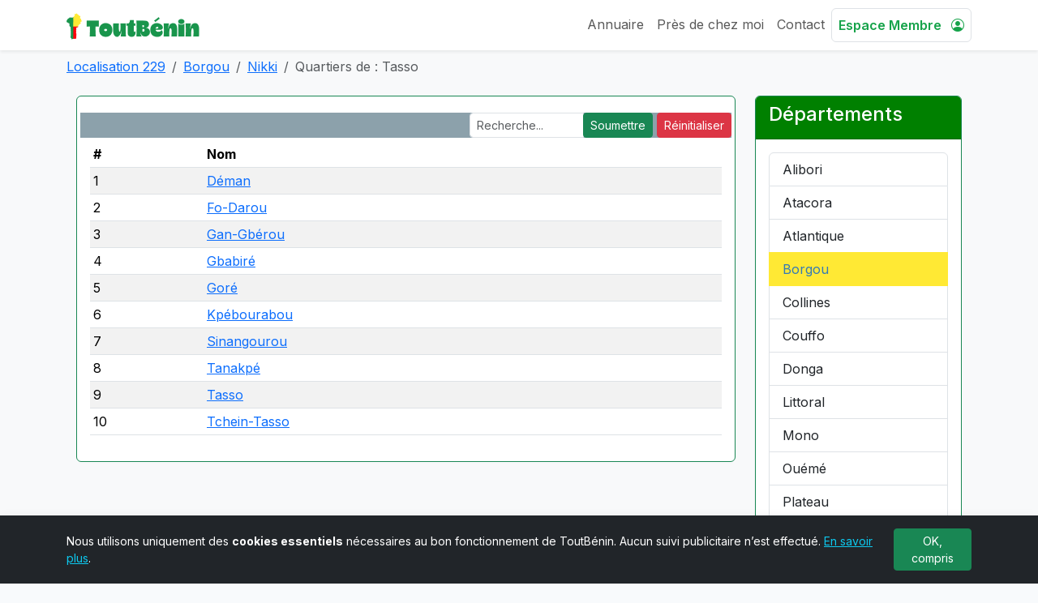

--- FILE ---
content_type: text/html; charset=UTF-8
request_url: https://toutbenin.com/localisation229/village?arrondissement=tasso
body_size: 4162
content:
<!DOCTYPE html>
<html lang="fr">

<head>
    <meta charset="utf-8">
    <meta name="viewport" content="width=device-width, initial-scale=1">
    <meta http-equiv="X-UA-Compatible" content="ie=edge">
    <!-- CSRF Token -->
    <meta name="csrf-token" content="2oZeMryrFrjksKer7rhDpPyTLBpg8HR8oUeJBkXC">
    <link href="https://toutbenin.com/favicon.ico" rel="icon">
    
    <title>Tasso, Nikki, Borgou, Benin - ToutBénin</title>
    <meta name="description"
        content="Localiser plus facilement les 5290 villages et quartiers de ville au Bénin. 12 départements, 77 communes et 546 arrondissements" />
    <meta name="keywords"
        content="Bénin, localisation, 229, géolocalisation, 77, communes, 546, arrondissements, 5290, villages, quartiers, villes, annonces, entreprise, entrepreneur">
    <link rel="author" href="Groupe Lack, www.groupelack.com" />

    <link href="https://cdn.jsdelivr.net/npm/bootstrap@5.3.3/dist/css/bootstrap.min.css" rel="stylesheet">
    <link href="https://cdn.jsdelivr.net/npm/bootstrap-icons@1.11.3/font/bootstrap-icons.css" rel="stylesheet">
    <link href="https://cdnjs.cloudflare.com/ajax/libs/line-awesome/1.3.0/line-awesome/css/line-awesome.min.css"
        rel="stylesheet">
    <link
        href="https://fonts.googleapis.com/css2?family=Inter:wght@400;500;600;700&family=Poppins:wght@500;600;700&display=swap"
        rel="stylesheet">

    <!-- Custom CSS -->
    <link rel="stylesheet" href="https://toutbenin.com/css/custom.css">
    <link href="https://toutbenin.com/css/frontoffice.css?v=034" rel="stylesheet">

        
            <script async src="https://www.googletagmanager.com/gtag/js?id=G-36MVC2X6MP"></script>
<script>
    window.dataLayer = window.dataLayer || [];

    function gtag() {
        dataLayer.push(arguments);
    }
    gtag('js', new Date());
    gtag('config', 'G-36MVC2X6MP');
</script>


    </head>

<body class="bg-body-tertiary d-flex flex-column min-vh-100">
    <nav class="navbar navbar-expand-lg navbar-light bg-white fixed-top shadow-sm">
    <div class="container">

        <!-- Badge Bêta -->
        
        <!-- Logo -->
        <a class="navbar-brand" href="https://toutbenin.com">
            
            <img src="https://toutbenin.com/img/logo.png" class="d-inline-block align-text-top" alt="Logo">
        </a>

        <!-- Bouton toggle mobile -->
        <button class="navbar-toggler" type="button" data-bs-toggle="collapse" data-bs-target="#navbarNav"
            aria-controls="navbarNav" aria-expanded="false" aria-label="Toggle navigation">
            <span class="navbar-toggler-icon"></span>
        </button>

        <!-- Contenu du menu -->
        <div class="collapse navbar-collapse" id="navbarNav">

            
            <!-- Menu aligné à droite -->
            <ul class="navbar-nav ms-auto">
                <li class="nav-item">
                    <a class="nav-link "
                    href="https://toutbenin.com/annuaire">Annuaire</a>
                </li>
                <li class="nav-item">
                    <a class="nav-link "
                    href="https://toutbenin.com/annuaire/proximite">Près de chez moi</a>
                </li>
                <li class="nav-item">
                    <a class="nav-link "
                    href="https://toutbenin.com/contact">Contact</a>
                </li>
                <li class="nav-item">
                    <a class="nav-link btn btn-light border" href="https://toutbenin.com/espace/dashboard">
                        <span class="fw-semibold" style="color:var(--tb-brand-600)">
                            Espace Membre
                        </span>
                        <i class="bi bi-person-circle ms-2" style="color:var(--tb-brand-600)"></i>
                    </a>
                </li>
            </ul>
        </div>
    </div>
</nav>

<!-- Décalage du contenu pour éviter qu'il passe sous le navbar -->
<div style="margin-top: 70px;"></div>
    <div class="content-header">
    <div class="container">
        <div class="row mb-2">
            <div class="col-sm-12">
                <ol class="breadcrumb">
                    <li class="breadcrumb-item"><a href="https://toutbenin.com/localisation229">Localisation 229</a></li>
                    <li class="breadcrumb-item">
                        <a href="https://toutbenin.com/localisation229/commune?departement=borgou">
                            Borgou
                        </a>
                    </li>
                    <li class="breadcrumb-item">
                        <a href="https://toutbenin.com/localisation229/arrondissement?commune=nikki">
                            Nikki
                        </a>
                    </li>
                    <li class="breadcrumb-item active">Quartiers de : Tasso</li>
                </ol>
            </div>
        </div>
    </div>
</div>

        <div class="container">
    
    
    
    
    
    </div>
        <div class="container">
        <section>
    <div class="container">
        <div class="row justify-content-center">
            <div class="col-md-9">
                <div class="card border-success">
                    <div class="card-body">
                        <div class="row mb-1">
                            <div class="col-12">
                                <form action="https://toutbenin.com/localisation229/recherche" method="GET" id="form-filtre">
    <input type="hidden" name="_token" value="2oZeMryrFrjksKer7rhDpPyTLBpg8HR8oUeJBkXC" autocomplete="off">    <input type="hidden"
           name="redirect-route-name"
           value="localisation229.village.index">
                <input type="hidden"
               name="departement"
               value="borgou">
            <input type="hidden"
               name="commune"
               value="nikki">
            <input type="hidden"
               name="arrondissement"
               value="tasso">
        
    <div class="row mt-1" style="background-color: #8ca1ab;">
        <div class="col-md-7">
                    </div>
        <div class="col-md-5" style="padding-right: 0px;">
            <div class="input-group">
    <input class="form-control form-control-sm" 
           value=""
           name="recherche" 
           type="text" 
           autocomplete="off"
           placeholder="Recherche..." 
           style="/*border-radius: 20px;*/">
    <div class="input-group-append">
        <button class="btn btn-success btn-sm" type="submit">
            Soumettre
        </button>
        <a class="btn btn-danger btn-sm" href="https://toutbenin.com/localisation229/village" data-toggle="tooltip" data-placement="top" 
   title="Réinitialiser tout le filtre">
    <i class="icofont-close-circled"></i> Réinitialiser
</a>    </div>
</div>        </div>
    </div>
</form>

                            </div>
                        </div>
                        <div class="table-responsive">
    <table class="table table-hover table-striped table-sm">
        <thead>
            <tr>
                <th>#</th>
                <th>Nom</th>
                <!--<th>Action</th>-->
            </tr>
        </thead>
        <tbody>
                        <tr>
                <td>1</td>
                <td><a href="https://toutbenin.com/localisation229/village/deman">Déman</a></td>
                <!--<td></td>-->
            </tr>
                        <tr>
                <td>2</td>
                <td><a href="https://toutbenin.com/localisation229/village/fo-darou">Fo-Darou</a></td>
                <!--<td></td>-->
            </tr>
                        <tr>
                <td>3</td>
                <td><a href="https://toutbenin.com/localisation229/village/gan-gberou">Gan-Gbérou</a></td>
                <!--<td></td>-->
            </tr>
                        <tr>
                <td>4</td>
                <td><a href="https://toutbenin.com/localisation229/village/gbabire">Gbabiré</a></td>
                <!--<td></td>-->
            </tr>
                        <tr>
                <td>5</td>
                <td><a href="https://toutbenin.com/localisation229/village/gore">Goré</a></td>
                <!--<td></td>-->
            </tr>
                        <tr>
                <td>6</td>
                <td><a href="https://toutbenin.com/localisation229/village/kpebourabou">Kpébourabou</a></td>
                <!--<td></td>-->
            </tr>
                        <tr>
                <td>7</td>
                <td><a href="https://toutbenin.com/localisation229/village/sinangourou">Sinangourou</a></td>
                <!--<td></td>-->
            </tr>
                        <tr>
                <td>8</td>
                <td><a href="https://toutbenin.com/localisation229/village/tanakpe">Tanakpé</a></td>
                <!--<td></td>-->
            </tr>
                        <tr>
                <td>9</td>
                <td><a href="https://toutbenin.com/localisation229/village/tasso">Tasso</a></td>
                <!--<td></td>-->
            </tr>
                        <tr>
                <td>10</td>
                <td><a href="https://toutbenin.com/localisation229/village/tchein-tasso">Tchein-Tasso</a></td>
                <!--<td></td>-->
            </tr>
                    </tbody>
    </table>
</div>
<div class="table-responsive">

</div>
                    </div>
                </div>
                <br>
                <div style="width: 100%">
    <iframe width="100%" height="400" frameborder="0" scrolling="no" marginheight="0" marginwidth="0" 
            src="https://maps.google.com/maps?width=100%25&amp;height=600&amp;hl=fr&amp;q=Tasso, Nikki, Borgou, Benin+(Tout%20B%C3%A9nin)&amp;t=&amp;z=14&amp;ie=UTF8&amp;iwloc=B&amp;output=embed"></iframe>
</div>            </div>
            <div class="col-md-3">
                <div class="card border-success">
    <div class="card-header bg-success text-white">
        <h4 class="card-title"> Départements </h4>
    </div>
    <div class="card-body">
        <div class="list-group">
                        <a href="https://toutbenin.com/localisation229/commune?departement=alibori" 
               class="list-group-item "> 
                Alibori
            </a>
                        <a href="https://toutbenin.com/localisation229/commune?departement=atacora" 
               class="list-group-item "> 
                Atacora
            </a>
                        <a href="https://toutbenin.com/localisation229/commune?departement=atlantique" 
               class="list-group-item "> 
                Atlantique
            </a>
                        <a href="https://toutbenin.com/localisation229/commune?departement=borgou" 
               class="list-group-item  active "> 
                Borgou
            </a>
                        <a href="https://toutbenin.com/localisation229/commune?departement=collines" 
               class="list-group-item "> 
                Collines
            </a>
                        <a href="https://toutbenin.com/localisation229/commune?departement=couffo" 
               class="list-group-item "> 
                Couffo
            </a>
                        <a href="https://toutbenin.com/localisation229/commune?departement=donga" 
               class="list-group-item "> 
                Donga
            </a>
                        <a href="https://toutbenin.com/localisation229/commune?departement=littoral" 
               class="list-group-item "> 
                Littoral
            </a>
                        <a href="https://toutbenin.com/localisation229/commune?departement=mono" 
               class="list-group-item "> 
                Mono
            </a>
                        <a href="https://toutbenin.com/localisation229/commune?departement=oueme" 
               class="list-group-item "> 
                Ouémé
            </a>
                        <a href="https://toutbenin.com/localisation229/commune?departement=plateau" 
               class="list-group-item "> 
                Plateau
            </a>
                        <a href="https://toutbenin.com/localisation229/commune?departement=zou" 
               class="list-group-item "> 
                Zou
            </a>
                    </div>
    </div>
</div>            </div>
        </div>
    </div>
</section>
 
         
        </div>
        <footer class="border-top py-4 mt-auto bg-white">
    <div class="container">
        <div class="row align-items-center">

            <!-- Colonne gauche : logo + copyright -->
            <div class="col-md-6 text-center text-md-start mb-2 mb-md-0">
                <a href="https://toutbenin.com"
                    class="d-inline-flex align-items-center mb-2 mb-lg-0 text-dark text-decoration-none">
                    <img src="https://toutbenin.com/img/logo.png" class="d-inline-block align-text-top" alt="Logo">
                </a>
                <div class="small text-muted">
                    &copy; 2015 - 2026 ToutBénin — Tous droits réservés.
                </div>
            </div>

            <!-- Colonne droite : liens légaux -->
            <div class="col-md-6 text-center text-md-end">
                <a href="https://toutbenin.com/a-propos" class="text-decoration-none text-muted me-3">
                    À propos
                </a>
                <a href="https://toutbenin.com/a-propos/mentions-legales" class="text-decoration-none text-muted me-3">
                    Mentions légales
                </a>
                <a href="https://toutbenin.com/a-propos/politique-confidentialite" class="text-decoration-none text-muted me-3">
                    Politique de confidentialité
                </a>
                <a href="https://toutbenin.com/a-propos/conditions" class="text-decoration-none text-muted">
                    Conditions d’utilisation
                </a>
            </div>
        </div>
        <div class="row align-items-center">
            <small style="font-size: 50%;">
                Données territoriales prises dans le livre de Roger Gbètognon Avocevou, Editions ROGAV.
            </small>
        </div>
    </div>
</footer>


    <!-- jQuery -->
    <script src="https://toutbenin.com/js/jquery-3.4.0.min.js"></script>
    <script src="https://cdn.jsdelivr.net/npm/bootstrap@5.3.3/dist/js/bootstrap.bundle.min.js"></script>
    <script src="https://toutbenin.com/js/custom.js"></script>
    
    <div id="cookieConsentBanner" class="position-fixed bottom-0 start-0 w-100 bg-dark text-white p-3 shadow"
    style="z-index:1080; display:none;" role="region" aria-label="Information sur les cookies essentiels">
    <div class="container d-flex flex-column flex-md-row align-items-center justify-content-between gap-2">
        <p class="mb-0 small">
            Nous utilisons uniquement des <strong>cookies essentiels</strong> nécessaires au bon fonctionnement de
            ToutBénin.
            Aucun suivi publicitaire n’est effectué.
            <a href="https://toutbenin.com/a-propos/politique-confidentialite" class="text-info text-decoration-underline">En savoir plus</a>.
        </p>

        <button id="acceptCookiesBtn" type="button" class="btn btn-sm btn-success ms-md-3" aria-label="Accepter">
            OK, compris
        </button>
    </div>
</div>

    
    
        <script type="text/javascript">
    
</script>
        <script>
            (function() {
                const STORAGE_KEY = "tb_cookie_consent_essential";
                const banner = document.getElementById('cookieConsentBanner');
                const btn = document.getElementById('acceptCookiesBtn');

                function showBanner() {
                    banner.style.display = 'block';
                    // déclenche l’animation CSS
                    requestAnimationFrame(() => banner.classList.add('showing'));
                }

                function hideBanner() {
                    banner.classList.remove('showing');
                    setTimeout(() => {
                        banner.style.display = 'none';
                    }, 200);
                }

                document.addEventListener('DOMContentLoaded', function() {
                    try {
                        if (!localStorage.getItem(STORAGE_KEY)) {
                            showBanner();
                        }
                    } catch (e) {
                        // Si localStorage indisponible, on affiche le bandeau sans persister
                        showBanner();
                    }

                    btn?.addEventListener('click', function() {
                        try {
                            localStorage.setItem(STORAGE_KEY, 'accepted');
                        } catch (e) {}
                        hideBanner();
                    });
                });
            })
            ();
        </script>
    
            <!-- Global site tag (gtag.js) - Google Analytics -->
<script async src="https://www.googletagmanager.com/gtag/js?id=UA-65842700-1"></script>
<script>
    window.dataLayer = window.dataLayer || [];

    function gtag() {
        dataLayer.push(arguments);
    }
    gtag('js', new Date());
    gtag('config', 'UA-65842700-1');
</script>
    
<script defer src="https://static.cloudflareinsights.com/beacon.min.js/vcd15cbe7772f49c399c6a5babf22c1241717689176015" integrity="sha512-ZpsOmlRQV6y907TI0dKBHq9Md29nnaEIPlkf84rnaERnq6zvWvPUqr2ft8M1aS28oN72PdrCzSjY4U6VaAw1EQ==" data-cf-beacon='{"version":"2024.11.0","token":"79a30f6412c944aa9ec78826909116b9","r":1,"server_timing":{"name":{"cfCacheStatus":true,"cfEdge":true,"cfExtPri":true,"cfL4":true,"cfOrigin":true,"cfSpeedBrain":true},"location_startswith":null}}' crossorigin="anonymous"></script>
</body>

</html>


--- FILE ---
content_type: text/css
request_url: https://toutbenin.com/css/custom.css
body_size: 30
content:
form .required::after {
    content: ' *';
    color: red;
}
.help-block {
    color: red;
}

.gras {
    font-weight: bold;
}

body {
  background-image: url("../img/carte.png");
  background-repeat: no-repeat;
  background-position: 100% 0%;
}

.jumbotron {
  background-color: #800000;
  color: white;
}
.bg-success {
    background-color: #008000 !important;
}

.list-group-item.active {
    color: #337ab7;
    background-color: #ffe934;
    border-color: #ffe934;
}
/*
.footer a {
  color: #c2c2c2;
}

.footer p {
  color: #c2c2c2;
  font-size: 13px;
  line-height: 20px;
  margin: 11px 0 10px 3px;
}

.bottom-footer {
  background-color: #292827;
  padding: 0;
}

.footer-content h3, .footer h3 {
  font-size: 14px;
  color: #B9B9B9;
  line-height: 46px;
  font-weight: 700;
  padding-left: 2px;
  margin-bottom: 12px;
}

.bottom-footer p {
  color: #C0C0C0;
  font-size: 11px;
  margin-bottom: 0;
  padding: 10px 0;
}*/


--- FILE ---
content_type: text/css
request_url: https://toutbenin.com/css/frontoffice.css?v=034
body_size: 2520
content:
:root {
    --tb-brand-25: #ECFDF5;
    --tb-brand-100: #D1FAE5;
    --tb-brand-300: #6EE7B7;
    --tb-brand-500: #1BB765;
    --tb-brand-600: #16A34A;
    --tb-brand-700: #0E8A3E;
    --tb-gray-900: #111827;
    --tb-gray-800: #1F2937;
    --tb-gray-700: #374151;
    --tb-gray-600: #4B5563;
    --tb-gray-500: #6B7280;
    --tb-gray-400: #9CA3AF;
    --tb-gray-300: #D1D5DB;
    --tb-gray-200: #E5E7EB;
    --tb-surface: #FFFFFF;
    --tb-bg: #F8FAFC;
    --tb-font-family: Inter, system-ui, -apple-system, Segoe UI, Roboto, Helvetica, Arial, "Noto Sans", sans-serif;
    --tb-font-display: Poppins, Inter, system-ui, -apple-system, Segoe UI, Roboto, Helvetica, Arial, "Noto Sans", sans-serif;
    --tb-radius-card: 16px;
    --tb-radius-card-lg: 20px;
    --tb-radius-pill: 999px;
    --tb-shadow-soft: 0 14px 50px rgba(16, 24, 40, .08);
    --tb-border: var(--tb-gray-200);
    --tb-text: var(--tb-gray-700);
    --tb-muted: var(--tb-gray-500);
    --tb-red: #800000;
    /*réinitialiser*/
}

@media (prefers-color-scheme: dark) {
    :root {
        --tb-brand-25: #052e16;
        --tb-brand-100: #064E3B;
        --tb-brand-300: #34D399;
        --tb-brand-500: #10B981;
        --tb-brand-600: #059669;
        --tb-brand-700: #047857;
        --tb-gray-900: #0B0F16;
        --tb-gray-800: #121826;
        --tb-gray-700: #D1D5DB;
        --tb-gray-600: #9CA3AF;
        --tb-gray-500: #9CA3AF;
        --tb-gray-400: #94A3B8;
        --tb-gray-300: #1E293B;
        --tb-gray-200: #253248;
        --tb-surface: #0F1623;
        --tb-bg: #0B111B;
        --tb-shadow-soft: 0 14px 50px rgba(0, 0, 0, .45);
        --tb-border: var(--tb-gray-300);
        --tb-text: var(--tb-gray-700);
        --tb-muted: var(--tb-gray-500);
    }
}

html,
body {
    font-family: var(--tb-font-family);
    color: var(--tb-text);
    background: var(--tb-bg);
}

.display-1,
.display-2,
.display-3,
h1,
h2,
h3 {
    font-family: var(--tb-font-display)
}

.shadow-soft {
    box-shadow: var(--tb-shadow-soft);
}

.text-muted-700 {
    color: var(--tb-muted) !important
}

.badge-chip {
    background: var(--tb-brand-25);
    color: var(--tb-brand-500);
    border: 1px solid color-mix(in srgb, var(--tb-brand-600) 20%, transparent);
    padding: .5rem .75rem;
    border-radius: var(--tb-radius-pill);
    font-weight: 600;
}

.filter-pill {
    border: 1px solid var(--tb-border);
    border-radius: var(--tb-radius-pill);
    padding: .6rem .9rem;
    background: var(--tb-surface);
    display: flex;
    align-items: center;
    gap: .5rem;
    cursor: pointer;
    color: var(--tb-text);
}

.filter-pill i {
    color: var(--tb-brand-600)
}

.search-wrap {
    background: var(--tb-surface);
    border: 1px solid var(--tb-border);
    border-radius: var(--tb-radius-pill);
    padding: .25rem;
    gap: .5rem;
}

.search-input {
    border: none !important;
    background: transparent !important;
    color: var(--tb-text);
}

.search-input::placeholder {
    color: color-mix(in srgb, var(--tb-muted) 70%, transparent)
}

.company-card {
    border: 1px solid var(--tb-border);
    background: var(--tb-surface);
    border-radius: 16px
}

.company-card .cover {
    width: 200px;
    height: 120px;
    object-fit: cover;
    border-radius: 12px
}

.company-grid .cover {
    width: 100%;
    height: 160px;
    object-fit: cover
}

.company-desc {
    -webkit-line-clamp: 2;
    display: -webkit-box;
    -webkit-box-orient: vertical;
    overflow: hidden
}

.aside-card {
    border: 1px solid var(--tb-border);
    border-radius: 14px;
    background: var(--tb-surface)
}

.aside-card .thumb {
    width: 100%;
    height: 90px;
    object-fit: cover;
    border-top-left-radius: 14px;
    border-top-right-radius: 14px
}

.map-wrap {
    border: 1px solid var(--tb-border);
    border-radius: 20px;
    overflow: hidden;
    background: var(--tb-surface)
}

#map {
    min-height: 520px
}

.map-overlay {
    position: absolute;
    left: 0;
    right: 0;
    bottom: 0;
    z-index: 401;
    padding: 1rem;
    background: linear-gradient(180deg, rgba(0, 0, 0, 0) 0%, color-mix(in srgb, var(--tb-surface) 55%, transparent) 24%, var(--tb-surface) 100%)
}

.nav-icon-btn {
    width: 42px;
    height: 42px;
    display: inline-flex;
    align-items: center;
    justify-content: center;
    border-radius: 10px
}

.badge-chip-red {
    background: var(--tb-red);
    color: var(--tb-surface);
    border: 1px solid color-mix(in srgb, var(--tb-surface) 20%, transparent);
    padding: .5rem .75rem;
    border-radius: var(--tb-radius-pill);
    font-weight: 600;
}

/* === Backoffice entrepreneur === */
.tb-aside {
    position: sticky;
    /*top: 88px;
    border: 0;*/
}

.tb-avatar {
    width: 40px;
    height: 40px;
    border-radius: 50%;
    background: #0f766e;
    color: #fff;
    display: flex;
    align-items: center;
    justify-content: center;
    font-weight: 700;
}

.tb-nav-side .nav-link {
    color: #34495e;
    border-radius: .5rem;
    padding: .5rem .75rem;
}

.tb-nav-side .nav-link:hover {
    background: #f3f4f6;
}

.tb-nav-side .nav-link.active {
    background: #e8f6f4;
    color: #0b5e58;
    font-weight: 600;
}

/* === Thème primaire (Bootstrap 5 override) === */
:root {
    --bs-primary: #0f766e;
    /* teal ToutBénin */
    --bs-primary-rgb: 15, 118, 110;
    --bs-primary-text-emphasis: #0b5e58;
    --bs-primary-bg-subtle: #e8f6f4;
    --bs-primary-border-subtle: #b9e5e1;
}

.btn-primary {
    --bs-btn-color: #fff;
    --bs-btn-bg: var(--bs-primary);
    --bs-btn-border-color: var(--bs-primary);
    --bs-btn-hover-bg: #0c5e58;
    --bs-btn-hover-border-color: #0b5853;
    --bs-btn-active-bg: #0a514d;
    --bs-btn-active-border-color: #094b47;
    --bs-btn-disabled-bg: var(--bs-primary);
    --bs-btn-disabled-border-color: var(--bs-primary);
}

.btn-outline-primary {
    --bs-btn-color: var(--bs-primary);
    --bs-btn-border-color: var(--bs-primary);
    --bs-btn-hover-bg: var(--bs-primary);
    --bs-btn-hover-border-color: var(--bs-primary);
    --bs-btn-active-bg: #0a514d;
    --bs-btn-active-border-color: #0a514d;
}

.link-primary {
    color: var(--bs-primary) !important;
}

.form-check-input:checked {
    background-color: var(--bs-primary);
    border-color: var(--bs-primary);
}

.form-control:focus,
.form-select:focus {
    border-color: rgba(var(--bs-primary-rgb), .5);
    box-shadow: 0 0 0 .2rem rgba(var(--bs-primary-rgb), .25);
}

/* === Tabs (profil) === */
#profilTabs.nav-tabs {
    gap: .25rem;
    border-bottom: 1px solid var(--bs-border-color);
    margin-bottom: 0;
}

#profilTabs .nav-link {
    border: 1px solid transparent;
    border-top-left-radius: .5rem;
    border-top-right-radius: .5rem;
    color: #495057;
}

#profilTabs .nav-link:hover {
    background-color: #f8f9fa;
}

#profilTabs .nav-link.active {
    background-color: #fff;
    border-color: var(--bs-border-color) var(--bs-border-color) transparent;
    color: var(--bs-primary);
    font-weight: 600;
}

/* Conteneur du contenu d'onglet (utilise la structure existante) */
.tab-content {
    border-bottom-left-radius: .5rem;
    border-bottom-right-radius: .5rem;
}

.tab-content.border-start.border-end.border-bottom {
    border-color: var(--bs-border-color) !important;
}

.tab-content.p-3 {
    padding: 1rem !important;
}

@media (min-width: 992px) {
    .tab-content.p-3 {
        padding: 1.25rem !important;
    }
}

/* === Dropzone (Espace Entrepreneur) === */
.tb-dropzone {
    border: 2px dashed var(--bs-primary-border-subtle);
    background: var(--bs-primary-bg-subtle);
    border-radius: .75rem;
    padding: 2rem;
    min-height: 220px;
    display: flex;
    align-items: center;
    justify-content: center;
    flex-direction: column;
    transition: .2s ease-in-out;
    cursor: pointer;
}

.tb-dropzone i {
    font-size: 2rem;
    color: var(--bs-primary);
    opacity: .8;
}

.tb-dropzone.dz-drag-hover,
.tb-dropzone:hover {
    background: #fff;
    border-color: var(--bs-primary);
    box-shadow: 0 0 0 .25rem rgba(var(--bs-primary-rgb), .15);
}

.tb-dz-item {
    width: 160px;
    height: 120px;
    border-radius: .5rem;
    overflow: hidden;
    background: #f8f9fa;
}

.tb-dz-thumb {
    width: 100%;
    height: 100%;
    object-fit: cover;
    display: block;
}

.tb-dz-remove {
    position: absolute;
    top: 6px;
    right: 6px;
}

.tb-dz-progress {
    position: absolute;
    left: 0;
    bottom: 0;
    height: 4px;
    width: 100%;
    background: rgba(0, 0, 0, .05);
}

.tb-dz-progress .dz-upload {
    display: block;
    height: 100%;
    background: var(--bs-primary);
    width: 0;
    transition: width .2s;
}

/* Hero doux en dégradé */
.tb-hero {
    background: linear-gradient(180deg, #ffffff 0%, #f7fbfa 100%);
    border-radius: 1rem;
    margin-bottom: 1.5rem;
}

/* Tuiles cliquables */
.tb-tile {
    border-radius: 1rem;
    transition: transform .15s ease, box-shadow .15s ease;
}

.tb-tile:hover {
    transform: translateY(-2px);
    box-shadow: 0 .5rem 1.25rem rgba(0, 0, 0, .08);
}

/* Icônes rondes */
.tb-icon {
    width: 64px;
    height: 64px;
    border-radius: 50%;
    display: inline-flex;
    align-items: center;
    justify-content: center;
    background: var(--bs-primary-bg-subtle);
    color: var(--bs-primary);
    font-size: 1.75rem;
}

/* frontoffice.css */
#dz-area.dz-hover {
    border-color: var(--bs-primary);
    box-shadow: 0 0 0 .25rem rgba(var(--bs-primary-rgb), .15);
}

#tb-onboarding .border {
    border-color: var(--bs-border-color) !important;
}

#tb-onboarding .progress {
    background: var(--bs-secondary-bg);
}

#tb-onboarding .progress-bar {
    background: var(--bs-primary);
}

/* ===== Pagination ToutBénin (Bootstrap 5) ===== */
.tb-pagination .pagination {
    gap: .25rem;
}

.tb-pagination .page-link {
    --tb-br: 999px;
    color: var(--bs-primary);
    background: #fff;
    border-color: rgba(var(--bs-primary-rgb), .25);
    border-radius: var(--tb-br);
    padding: .5rem .75rem;
    min-width: 2.5rem;
    text-align: center;
    line-height: 1.1;
    transition: background-color .15s ease, color .15s ease, box-shadow .15s ease, border-color .15s ease;
}

.tb-pagination .page-link:hover {
    color: #fff;
    background: var(--bs-primary);
    border-color: var(--bs-primary);
    box-shadow: 0 .25rem .75rem rgba(var(--bs-primary-rgb), .15);
}

.tb-pagination .page-link:focus {
    color: var(--bs-primary);
    background: #fff;
    outline: 0;
    box-shadow: 0 0 0 .2rem rgba(var(--bs-primary-rgb), .25);
}

.tb-pagination .page-item.active .page-link {
    color: #fff;
    background: var(--bs-primary);
    border-color: var(--bs-primary);
}

.tb-pagination .page-item.disabled .page-link {
    color: var(--bs-secondary-color);
    background: var(--bs-secondary-bg);
    border-color: var(--bs-border-color);
    opacity: .7;
    cursor: not-allowed;
}

/* Précédent/Suivant un peu plus larges */
.tb-pagination .page-item:first-child .page-link,
.tb-pagination .page-item:last-child .page-link {
    padding-inline: .9rem;
}

/* Responsive: aéré et centrage mobile */
@media (max-width: 575.98px) {
    .tb-pagination .pagination {
        flex-wrap: wrap;
        justify-content: center;
    }

    .tb-pagination .page-link {
        padding: .5rem .6rem;
        min-width: 2.25rem;
    }
}

/* Mode sombre (hérite de Bootstrap variables) */
@media (prefers-color-scheme: dark) {
    .tb-pagination .page-link {
        background: var(--bs-body-bg);
        border-color: rgba(var(--bs-primary-rgb), .35);
    }

    .tb-pagination .page-item.disabled .page-link {
        background: color-mix(in oklab, var(--bs-body-bg) 88%, #000);
    }
}

/* Variante compacte (optionnelle) */
.tb-pagination--compact .page-link {
    padding: .35rem .6rem;
    min-width: 2.1rem;
}


#navbarNav .nav-link.active {
    color: #fff !important;
    background-color: #0E9F6E !important;
    border-radius: .375rem;
}

#navbarNav .nav-link:hover {
    color: #FACC15 !important;
}

@media (max-width: 991.98px) {
    #navbarNav ul.navbar-nav {
        margin-top: .5rem;
    }

    #navbarNav .nav-link.active {
        padding-left: .5rem;
    }
}
